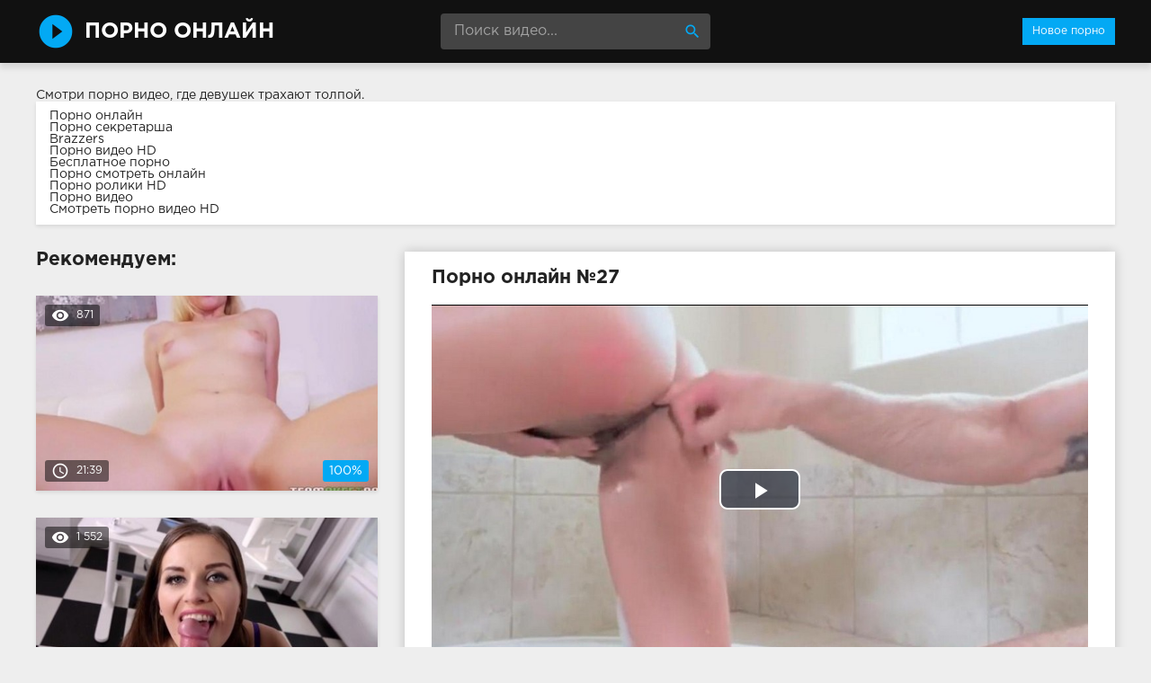

--- FILE ---
content_type: text/html; charset=windows-1251
request_url: http://smotret-porno-onlain.com/27-video.html
body_size: 7366
content:
<!DOCTYPE html>
<html lang="ru">
<head>
<meta http-equiv="Content-Type" content="text/html; charset=windows-1251" />
<title>Порно онлайн №27</title>
<meta name="description" content="Ролик №27 с порнозвездой Danica Dillon. Продолжительность 18:36 минут. Смотрите онлайн или скачивайте бесплатно (размер 104.13 Мб)" />
<link rel="canonical" href="http://smotret-porno-onlain.com/27-video.html" />
<meta name="viewport" content="width=device-width, initial-scale=1.0" />
</head>
<body>
<!--LiveInternet counter--><script><!--
new Image().src = "//counter.yadro.ru/hit?r"+
escape(document.referrer)+((typeof(screen)=="undefined")?"":
";s"+screen.width+"*"+screen.height+"*"+(screen.colorDepth?
screen.colorDepth:screen.pixelDepth))+";u"+escape(document.URL)+
";h"+escape(document.title.substring(0,80))+
";"+Math.random();//--></script><!--/LiveInternet-->
<div class="wrap">

		<header class="header">
			<div class="header-in wrap-center fx-row fx-middle">
				<a href="/" class="logo fw700 nowrap">Порно Онлайн</a>
				<div class="search-box">
					<form id="quicksearch" method="post">
						<input type="hidden" name="do" value="search" />
						<input type="hidden" name="subaction" value="search" />
						<input id="story" name="story" placeholder="Поиск видео..." type="text" />
						<button type="submit" title="Найти"><span class="mat-icon">search</span></button>
					</form>
				</div>
				<ul class="h-menu">
					<li><a href="/" class="active">Новое порно</a></li>
				</ul>
				<div class="btn-menu"><span class="mat-icon">menu</span></div>
			</div>
		</header>
		
		<!-- END HEADER -->

		<main class="main wrap-center">
Смотри порно видео, где девушек <a href="http://pornuha365.com/trahayut-tolpoy">трахают толпой</a>.
<style>.infoblock1{background-color: #fff; box-shadow: 0 2px 4px 0px rgba(0,0,0,0.1); padding: 10px 15px; margin-bottom: 30px}</style>
<div class="infoblock1">
			<a href="http://sex-brazzers.net/">Порно онлайн</a><br>
			<a href="http://pornoledi.me/sekretarshi/">Порно секретарша</a><br>
			<a href="http://brazzers-porno.info/">Brazzers</a><br>
			<a href="http://sex-roliki.net/">Порно видео HD</a><br>
			<a href="http://kegilya.net/">Бесплатное порно</a><br>
			<a href="http://trahodom.com/">Порно смотреть онлайн</a><br>
			<a href="http://porno-rolik.com/">Порно ролики HD</a><br>
			<a href="http://prostaporno.org/">Порно видео</a><br>
			<a href="https://www.devka.club/porn/">Смотреть порно видео HD</a><br></div>

			
			
			
			
			<div class=" clearfix">
				<article class="ignore-select full">
	
	<div class="fcols fx-row">
	
		<div class="fleft">
		
			<h1 class="items-title fw700">Порно онлайн №27</h1>
			
			
			
			<div class="fplayer video-box">
				<link href="/player/video-js.min.css" rel="stylesheet"> 
				<link href="/player/vst.min.css" rel="stylesheet">     
				<script src="/player/video.min.js"></script>    
				<script src="/player/vst.min.js"></script>    
				<video poster="http://smotret-porno-onlain.com/thumbs/1000x562/25566.1.jpg" class="video-js vjs-big-play-centered vjs-16-9" controls preload="none" data-setup='{
					  "plugins": {
					  "vastClient": {
						"adTagUrl": "https://chsrkred.com/cappa/2428",
						"adCancelTimeout": 6000,
						"playAdAlways": true
						}
					  }
					}'> 
				   <source src="/video/aHR0cDovL3MwLnZpZHNjZG4uY29tLzEvMTcwMDAvMjU1NjYubXA0.mp4" type="video/mp4">
				</video>
			</div>
			
			<div class="fmeta clearfix">
			
			<div class="fmeta-rate" id="fmeta-rate-27">
				<div class="rate-plus" id="pluss-27" onclick="doRateLD('plus', '27');"><span class="mat-icon">thumb_up</span></div>
				<div class="rate-minus" id="minuss-27" onclick="doRateLD('minus', '27');"><span class="mat-icon">thumb_down</span></div>
				<div class="rate-counts"></div>
				<div class="rate-data"><span id="ratig-layer-27" class="ignore-select"><span class="ratingtypeplusminus ignore-select ratingplus" >+2</span></span><span id="vote-num-id-27">2</span></div>
			</div>
			
				<div class="fm-item"><div>Зрителей</div>1 256</div>
				<div class="fm-item"><div>Продолжительность</div>18:36 минут</div>
				<div class="fm-item"><div>Скачать порно</div><a href="/video/aHR0cDovL3MwLnZpZHNjZG4uY29tLzEvMTcwMDAvMjU1NjYubXA0.mp4"  rel="nofollow" download>104.13 Мб</a></div>
			</div>

			<div class="full-tags"><b>Категории:</b> <a href="http://smotret-porno-onlain.com/bolshie-doyki/">Большие дойки</a>, <a href="http://smotret-porno-onlain.com/volosatye/">Волосатые</a>, <a href="http://smotret-porno-onlain.com/zrelye/">Зрелые</a>, <a href="http://smotret-porno-onlain.com/bryunetki/">Брюнетки</a>, <a href="http://smotret-porno-onlain.com/kamshoty/">Камшоты</a>, <a href="http://smotret-porno-onlain.com/minet/">Минет</a>, <a href="http://smotret-porno-onlain.com/ogromnye-chleny/">Огромные члены</a>, <a href="http://smotret-porno-onlain.com/pornozvezdy/">Порнозвезды</a>, <a href="http://smotret-porno-onlain.com/v-vannoy/">В ванной</a></div>
			
			<div class="full-tags"><b>Порнозвёзды:</b> Danica Dillon</div>
		
			<div class="full-comms ignore-select" id="full-comms">
				<div class="comms-title fx-row fx-middle">
					<span>Отзывы к видеоролику (0)</span>
					<div class="add-comm-btn btn">Написать</div>
				</div>
				<form  method="post" name="dle-comments-form" id="dle-comments-form" ><!--noindex-->
<div class="add-comm-form clearfix" id="add-comm-form">
	
		
		<div class="ac-inputs fx-row">
			<input type="text" maxlength="35" name="name" id="name" placeholder="Ваше имя" />
			<!--<input type="text" maxlength="35" name="mail" id="mail" placeholder="Ваш e-mail (необязательно)" />-->
		</div>
		
			
		<div class="ac-textarea"><link rel="stylesheet" href="http://smotret-porno-onlain.com/engine/editor/jscripts/froala/fonts/font-awesome.css">
<link rel="stylesheet" href="http://smotret-porno-onlain.com/engine/editor/jscripts/froala/css/editor.css">
<script type="text/javascript">
	var text_upload = "Загрузка файлов и изображений на сервер";
</script>
<div class="wseditor"><textarea id="comments" name="comments" rows="10" cols="50" class="ajaxwysiwygeditor"></textarea></div></div>
			

			<div class="ac-protect">
				
				
				<div class="form-item clearfix imp">
					<label>Введите код с картинки:</label>
					<div class="form-secur">
						<input type="text" name="sec_code" id="sec_code" placeholder="Впишите код с картинки" maxlength="45" required /><a onclick="reload(); return false;" title="Кликните на изображение чтобы обновить код, если он неразборчив" href="#"><span id="dle-captcha"><img src="/engine/modules/antibot/antibot.php" alt="Кликните на изображение чтобы обновить код, если он неразборчив" width="160" height="80" /></span></a>
					</div>
				</div>
				
				
			</div>


	<div class="ac-submit clearfix">
		<button name="submit" type="submit">Отправить</button>
	</div>
	
</div>
<!--/noindex-->
		<input type="hidden" name="subaction" value="addcomment" />
		<input type="hidden" name="post_id" id="post_id" value="27" /></form>
				
<div id="dle-ajax-comments"></div>

				<!--dlenavigationcomments-->
			</div>
		
		</div>
		
		<div class="fright">
			<div class="items-title fw700">Рекомендуем:</div>
			
				<div class="item">
					<a href="http://smotret-porno-onlain.com/935-video.html" class="item-link">
						<div class="item-in">
							<div class="item-img img-resp icon-left">
								<img src="/thumbs/400x225/34000.1.jpg" id="[34000]" alt="Порно #935: Маленькие, Блондинки, Минет, От первого лица, Камшоты">
								<div class="item-meta meta-views"><span class="mat-icon">remove_red_eye</span>871</div>
								<div class="item-meta meta-time"><span class="mat-icon">access_time</span>21:39</div>
								<div class="item-meta meta-rate"><span class="ratingtypeplusminus ignore-select ratingplus" >+1</span><span id="vote-num-id-935" class="ignore-select">1</span></div>
							</div>
						</div>
					</a>
				</div>
				<div class="item">
					<a href="http://smotret-porno-onlain.com/95-video.html" class="item-link">
						<div class="item-in">
							<div class="item-img img-resp icon-left">
								<img src="/thumbs/400x225/37939.1.jpg" id="[37939]" alt="Порно #95: Анальное, В чулках, Куни, Минет, Поза 69, Сперма">
								<div class="item-meta meta-views"><span class="mat-icon">remove_red_eye</span>1 552</div>
								<div class="item-meta meta-time"><span class="mat-icon">access_time</span>20:11</div>
								<div class="item-meta meta-rate"><span class="ratingtypeplusminus ignore-select ratingzero" >0</span><span id="vote-num-id-95" class="ignore-select">0</span></div>
							</div>
						</div>
					</a>
				</div>
				<div class="item">
					<a href="http://smotret-porno-onlain.com/87-video.html" class="item-link">
						<div class="item-in">
							<div class="item-img img-resp icon-left">
								<img src="/thumbs/400x225/31870.1.jpg" id="[31870]" alt="Порно #87: Большие дойки, В чулках, Измены, Камшоты, Минет, Порнозвезды">
								<div class="item-meta meta-views"><span class="mat-icon">remove_red_eye</span>954</div>
								<div class="item-meta meta-time"><span class="mat-icon">access_time</span>16:33</div>
								<div class="item-meta meta-rate"><span class="ratingtypeplusminus ignore-select ratingzero" >0</span><span id="vote-num-id-87" class="ignore-select">0</span></div>
							</div>
						</div>
					</a>
				</div>
		</div>
		
	</div>
	
	<!-- END FCOLS -->
	
	<div class="items-header">
		<div class="items-title fw700">Похожее порно онлайн:</div>
	</div>
	<div class="items clearfix">
		
				<div class="item">
					<a href="http://smotret-porno-onlain.com/1510-video.html" class="item-link">
						<div class="item-in">
							<div class="item-img img-resp icon-left">
								<img src="/thumbs/400x225/31076.1.jpg" id="[31076]" alt="Порно #1510: Лесбиянки, Брюнетки, Куни, В ванной, Лижут">
								<div class="item-meta meta-time"><span class="mat-icon">access_time</span>19:47</div>
							</div>
						</div>
					</a>
				</div>
				<div class="item">
					<a href="http://smotret-porno-onlain.com/1395-video.html" class="item-link">
						<div class="item-in">
							<div class="item-img img-resp icon-left">
								<img src="/thumbs/400x225/28567.1.jpg" id="[28567]" alt="Порно #1395: Соло девушек, Брюнетки">
								<div class="item-meta meta-time"><span class="mat-icon">access_time</span>12:26</div>
							</div>
						</div>
					</a>
				</div>
				<div class="item">
					<a href="http://smotret-porno-onlain.com/768-video.html" class="item-link">
						<div class="item-in">
							<div class="item-img img-resp icon-left">
								<img src="/thumbs/400x225/27685.1.jpg" id="[27685]" alt="Порно #768: Большие дойки, Волосатые, Блондинки, Куни, Минет, Огромные члены, Камшоты, Порнозвезды, В ванной">
								<div class="item-meta meta-time"><span class="mat-icon">access_time</span>18:42</div>
							</div>
						</div>
					</a>
				</div>
				<div class="item">
					<a href="http://smotret-porno-onlain.com/608-video.html" class="item-link">
						<div class="item-in">
							<div class="item-img img-resp icon-left">
								<img src="/thumbs/400x225/27984.1.jpg" id="[27984]" alt="Порно #608: Анальное, Блондинки, Камшоты, Жопы и попки">
								<div class="item-meta meta-time"><span class="mat-icon">access_time</span>14:04</div>
							</div>
						</div>
					</a>
				</div>
				<div class="item">
					<a href="http://smotret-porno-onlain.com/382-video.html" class="item-link">
						<div class="item-in">
							<div class="item-img img-resp icon-left">
								<img src="/thumbs/400x225/26727.1.jpg" id="[26727]" alt="Порно #382: Большие дойки, Брюнетки, Минет, Сперма, В ванной">
								<div class="item-meta meta-time"><span class="mat-icon">access_time</span>18:47</div>
							</div>
						</div>
					</a>
				</div>
				<div class="item">
					<a href="http://smotret-porno-onlain.com/10-video.html" class="item-link">
						<div class="item-in">
							<div class="item-img img-resp icon-left">
								<img src="/thumbs/400x225/45742.1.jpg" id="[45742]" alt="Порно #10: Волосатые, Блондинки, Куни, Минет, Огромные члены, Фетиш, Камшоты, Порнозвезды, В ванной">
								<div class="item-meta meta-time"><span class="mat-icon">access_time</span>20:35</div>
							</div>
						</div>
					</a>
				</div>
	</div>
			
</article>
			</div>

			

			
			
		
		</main>
		
		<!-- END MAIN -->
		
		<nav class="nav">
			<ul class="nav-in wrap-center fx-row">
				<li><a href="/aziatskoe/"><span>Азиатское</span> <span>20</span></a></li>
<li><a href="/analnoe/"><span>Анальное</span> <span>157</span></a></li>
<li><a href="/bestii/"><span>Бестии</span> <span>15</span></a></li>
<li><a href="/blondinki/"><span>Блондинки</span> <span>622</span></a></li>
<li><a href="/bolshie-doyki/"><span>Большие дойки</span> <span>379</span></a></li>
<li><a href="/boss/"><span>Босс</span> <span>9</span></a></li>
<li><a href="/bryunetki/"><span>Брюнетки</span> <span>739</span></a></li>
<li><a href="/burnoe/"><span>Бурное</span> <span>27</span></a></li>
<li><a href="/v-avtomobile/"><span>В автомобиле</span> <span>36</span></a></li>
<li><a href="/v-basseyne/"><span>В бассейне</span> <span>10</span></a></li>
<li><a href="/v-vannoy/"><span>В ванной</span> <span>10</span></a></li>
<li><a href="/v-komnate/"><span>В комнате</span> <span>9</span></a></li>
<li><a href="/v-ofise/"><span>В офисе</span> <span>33</span></a></li>
<li><a href="/v-uniforme/"><span>В униформе</span> <span>26</span></a></li>
<li><a href="/v-chulkah/"><span>В чулках</span> <span>188</span></a></li>
<li><a href="/vlazhnye-kiski/"><span>Влажные киски</span> <span>33</span></a></li>
<li><a href="/volosatye/"><span>Волосатые</span> <span>83</span></a></li>
<li><a href="/goryachee/"><span>Горячее</span> <span>45</span></a></li>
<li><a href="/grudastye/"><span>Грудастые</span> <span>29</span></a></li>
<li><a href="/gruppovoe/"><span>Групповое</span> <span>216</span></a></li>
<li><a href="/damochka/"><span>Дамочка</span> <span>10</span></a></li>
<li><a href="/dvoynoe-proniknovenie/"><span>Двойное проникновение</span> <span>50</span></a></li>
<li><a href="/domashnee/"><span>Домашнее</span> <span>13</span></a></li>
<li><a href="/dyrki/"><span>Дырки</span> <span>80</span></a></li>
<li><a href="/ebut-gluboko/"><span>Ебут глубоко</span> <span>27</span></a></li>
<li><a href="/zharkoe/"><span>Жаркое</span> <span>23</span></a></li>
<li><a href="/zhopy-i-popki/"><span>Жопы и попки</span> <span>60</span></a></li>
<li><a href="/zrelye/"><span>Зрелые</span> <span>62</span></a></li>
<li><a href="/igrushki/"><span>Игрушки</span> <span>94</span></a></li>
<li><a href="/izmeny/"><span>Измены</span> <span>59</span></a></li>
<li><a href="/kamshoty/"><span>Камшоты</span> <span>815</span></a></li>
<li><a href="/kasting/"><span>Кастинг</span> <span>18</span></a></li>
<li><a href="/kiski/"><span>Киски</span> <span>79</span></a></li>
<li><a href="/klassicheskoe/"><span>Классическое</span> <span>18</span></a></li>
<li><a href="/konchayuschie/"><span>Кончающие</span> <span>20</span></a></li>
<li><a href="/krasavicy/"><span>Красавицы</span> <span>62</span></a></li>
<li><a href="/krasivaya-figura/"><span>Красивая фигура</span> <span>9</span></a></li>
<li><a href="/krasivoe/"><span>Красивое</span> <span>14</span></a></li>
<li><a href="/krutoe/"><span>Крутое</span> <span>20</span></a></li>
<li><a href="/kuni/"><span>Куни</span> <span>553</span></a></li>
<li><a href="/kucheryavye/"><span>Кучерявые</span> <span>13</span></a></li>
<li><a href="/lesbiyskih/"><span>Лесбийских</span> <span>10</span></a></li>
<li><a href="/lesbiyanki/"><span>Лесбиянки</span> <span>155</span></a></li>
<li><a href="/lizhut/"><span>Лижут</span> <span>20</span></a></li>
<li><a href="/malenkie/"><span>Маленькие</span> <span>120</span></a></li>
<li><a href="/massazh/"><span>Массаж</span> <span>29</span></a></li>
<li><a href="/masturbaciya/"><span>Мастурбация</span> <span>433</span></a></li>
<li><a href="/mezhrassovoe/"><span>Межрассовое</span> <span>200</span></a></li>
<li><a href="/milashki/"><span>Милашки</span> <span>84</span></a></li>
<li><a href="/minet/"><span>Минет</span> <span>1086</span></a></li>
<li><a href="/molodenkie/"><span>Молоденькие</span> <span>226</span></a></li>
<li><a href="/mulatka/"><span>Мулатка</span> <span>12</span></a></li>
<li><a href="/na-divane/"><span>На диване</span> <span>21</span></a></li>
<li><a href="/na-krovati/"><span>На кровати</span> <span>19</span></a></li>
<li><a href="/na-kuhne/"><span>На кухне</span> <span>9</span></a></li>
<li><a href="/na-prirode/"><span>На природе</span> <span>48</span></a></li>
<li><a href="/na-publike/"><span>На публике</span> <span>14</span></a></li>
<li><a href="/na-stole/"><span>На столе</span> <span>13</span></a></li>
<li><a href="/nezhnoe/"><span>Нежное</span> <span>26</span></a></li>
<li><a href="/nozhki/"><span>Ножки</span> <span>22</span></a></li>
<li><a href="/ogromnye-chleny/"><span>Огромные члены</span> <span>223</span></a></li>
<li><a href="/opytnye/"><span>Опытные</span> <span>11</span></a></li>
<li><a href="/oralnoe/"><span>Оральное</span> <span>166</span></a></li>
<li><a href="/orgazm/"><span>Оргазм</span> <span>22</span></a></li>
<li><a href="/orgiya/"><span>Оргия</span> <span>57</span></a></li>
<li><a href="/ot-pervogo-lica/"><span>От первого лица</span> <span>234</span></a></li>
<li><a href="/otkrovennoe/"><span>Откровенное</span> <span>15</span></a></li>
<li><a href="/otsos/"><span>Отсос</span> <span>33</span></a></li>
<li><a href="/pissing/"><span>Писсинг</span> <span>15</span></a></li>
<li><a href="/poza-69/"><span>Поза 69</span> <span>100</span></a></li>
<li><a href="/pornozvezdy/"><span>Порнозвезды</span> <span>274</span></a></li>
<li><a href="/pohotlivye/"><span>Похотливые</span> <span>22</span></a></li>
<li><a href="/prepody/"><span>Преподы</span> <span>18</span></a></li>
<li><a href="/razvodyat-na-eblyu/"><span>Разводят на еблю</span> <span>11</span></a></li>
<li><a href="/rakom/"><span>Раком</span> <span>50</span></a></li>
<li><a href="/russkoe/"><span>Русское</span> <span>14</span></a></li>
<li><a href="/ryzhie/"><span>Рыжие</span> <span>69</span></a></li>
<li><a href="/s-vibratorom/"><span>С вибратором</span> <span>11</span></a></li>
<li><a href="/seksualnye-telki/"><span>Сексуальные телки</span> <span>29</span></a></li>
<li><a href="/skrytaya-kamera/"><span>Скрытая камера</span> <span>10</span></a></li>
<li><a href="/solo-devushek/"><span>Соло девушек</span> <span>44</span></a></li>
<li><a href="/sperma/"><span>Сперма</span> <span>522</span></a></li>
<li><a href="/strastnoe/"><span>Страстное</span> <span>54</span></a></li>
<li><a href="/stroynyashki/"><span>Стройняшки</span> <span>21</span></a></li>
<li><a href="/studenty/"><span>Студенты</span> <span>24</span></a></li>
<li><a href="/suchki/"><span>Сучки</span> <span>26</span></a></li>
<li><a href="/tatuirovannye/"><span>Татуированные</span> <span>11</span></a></li>
<li><a href="/tolstenkie/"><span>Толстенькие</span> <span>29</span></a></li>
<li><a href="/fetish/"><span>Фетиш</span> <span>32</span></a></li>
<li><a href="/chastnoe/"><span>Частное</span> <span>9</span></a></li>
<li><a href="/chernye/"><span>Черные</span> <span>110</span></a></li>
<li><a href="/shikarnoe/"><span>Шикарное</span> <span>20</span></a></li>

			</ul>
		</nav>
		
		<!-- END NAV -->

	
</div>

<!-- END WRAP -->
<link href="/templates/Default/style/styles.css" type="text/css" rel="stylesheet" />
<link href="/templates/Default/style/engine.css" type="text/css" rel="stylesheet" />
<script type="text/javascript" src="/engine/classes/js/jquery.js"></script>
<script type="text/javascript" src="/engine/classes/js/jqueryui.js"></script>
<script type="text/javascript" src="/engine/classes/js/dle_js.js"></script>
<script type="text/javascript" src="/engine/editor/jscripts/froala/editor.js"></script>
<script type="text/javascript" src="/engine/editor/jscripts/froala/languages/ru.js"></script>
<link media="screen" href="/engine/editor/css/default.css" type="text/css" rel="stylesheet" />
<script src="/templates/Default/js/libs.js"></script>
<script>
$(document).ready(function(){
	var cycle
	$('.item-img img').hover(function() {
		var maxArray = $(this).attr("id").match(/max\[(\d*)\]/i)
		if(maxArray) {
			var max = maxArray[1]
		} else {
			var max = 7
		}
		function plusone() {
			$(o).attr("src", $(o).attr("src").replace(/(\d*?).jpg/i, function (str, p1) {
				var p = Number(p1)
				if (p >= max) {
					return "1.jpg"
				} else {
					p++;
					return p + ".jpg"
				}
			}));
		}
		var o = $("<img>")
		$(o).attr("src", $(this).attr("src"));
		for (var i = 1; i <= max; i++) {
			plusone();
			$(o).attr("src", $(o).attr("src")).load();
		}
		o = this
		cycle = setInterval(plusone, 500);
	}, function() {
		clearInterval(cycle);
	});
});
</script>
<script type="text/javascript">
<!--
var dle_root       = '/';
var dle_admin      = '';
var dle_login_hash = '';
var dle_group      = 5;
var dle_skin       = 'Default';
var dle_wysiwyg    = '1';
var quick_wysiwyg  = '1';
var dle_act_lang   = ["Да", "Нет", "Ввод", "Отмена", "Сохранить", "Удалить", "Загрузка. Пожалуйста, подождите..."];
var menu_short     = 'Быстрое редактирование';
var menu_full      = 'Полное редактирование';
var menu_profile   = 'Просмотр профиля';
var menu_send      = 'Отправить сообщение';
var menu_uedit     = 'Админцентр';
var dle_info       = 'Информация';
var dle_confirm    = 'Подтверждение';
var dle_prompt     = 'Ввод информации';
var dle_req_field  = 'Заполните все необходимые поля';
var dle_del_agree  = 'Вы действительно хотите удалить? Данное действие невозможно будет отменить';
var dle_spam_agree = 'Вы действительно хотите отметить пользователя как спамера? Это приведёт к удалению всех его комментариев';
var dle_complaint  = 'Укажите текст Вашей жалобы для администрации:';
var dle_big_text   = 'Выделен слишком большой участок текста.';
var dle_orfo_title = 'Укажите комментарий для администрации к найденной ошибке на странице';
var dle_p_send     = 'Отправить';
var dle_p_send_ok  = 'Уведомление успешно отправлено';
var dle_save_ok    = 'Изменения успешно сохранены. Обновить страницу?';
var dle_reply_title= 'Ответ на комментарий';
var dle_tree_comm  = '0';
var dle_del_news   = 'Удалить статью';
var allow_dle_delete_news   = false;

jQuery(function($){
	
      $('#comments').froalaEditor({
        dle_root: dle_root,
        dle_upload_area : "comments",
        dle_upload_user : "",
        dle_upload_news : "0",
        width: '100%',
        height: '220',
        language: 'ru',
		placeholderText: '',
        enter: $.FroalaEditor.ENTER_BR,
        toolbarSticky: false,
        theme: 'gray',
        linkAlwaysNoFollow: false,
        linkInsertButtons: ['linkBack'],
        linkList:[],
        linkAutoPrefix: '',
        linkStyles: {
          'fr-strong': 'Bold',
          'fr-text-red': 'Red',
          'fr-text-blue': 'Blue',
          'fr-text-green': 'Green'
        },
        linkText: true,
		htmlAllowedTags: ['div', 'span', 'p', 'br', 'strong', 'em', 'ul', 'li', 'ol', 'b', 'u', 'i', 's', 'a', 'img'],
		htmlAllowedAttrs: ['class', 'href', 'alt', 'src', 'style', 'target'],
		pastePlain: true,
        imageInsertButtons: ['imageBack', '|', 'imageByURL'],
        imagePaste: false,
        imageStyles: {
          'fr-bordered': 'Borders',
          'fr-rounded': 'Rounded',
          'fr-padded': 'Padded',
          'fr-shadows': 'Shadows',
        },
		
        toolbarButtonsXS: ['bold', 'italic', 'underline', 'strikeThrough', '|', 'align', 'formatOL', 'formatUL', '|', 'insertLink', 'dleleech', 'emoticons', '|', 'dlehide', 'dlequote', 'dlespoiler'],

        toolbarButtonsSM: ['bold', 'italic', 'underline', 'strikeThrough', '|', 'align', 'formatOL', 'formatUL', '|', 'insertLink', 'dleleech', 'emoticons', '|', 'dlehide', 'dlequote', 'dlespoiler'],

        toolbarButtonsMD: ['bold', 'italic', 'underline', 'strikeThrough', '|', 'align', 'formatOL', 'formatUL', '|', 'insertLink', 'dleleech', 'emoticons', '|', 'dlehide', 'dlequote', 'dlespoiler'],

        toolbarButtons: ['bold', 'italic', 'underline', 'strikeThrough', '|', 'align', 'formatOL', 'formatUL', '|', 'insertLink', 'dleleech', 'emoticons', '|', 'dlehide', 'dlequote', 'dlespoiler']

      });

$('#dle-comments-form').submit(function() {
	doAddComments();
	return false;
});
});
//-->
</script>


<script defer src="https://static.cloudflareinsights.com/beacon.min.js/vcd15cbe7772f49c399c6a5babf22c1241717689176015" integrity="sha512-ZpsOmlRQV6y907TI0dKBHq9Md29nnaEIPlkf84rnaERnq6zvWvPUqr2ft8M1aS28oN72PdrCzSjY4U6VaAw1EQ==" data-cf-beacon='{"version":"2024.11.0","token":"b2565a977d3449e99bea557d5c6cb105","r":1,"server_timing":{"name":{"cfCacheStatus":true,"cfEdge":true,"cfExtPri":true,"cfL4":true,"cfOrigin":true,"cfSpeedBrain":true},"location_startswith":null}}' crossorigin="anonymous"></script>
</body>
</html>